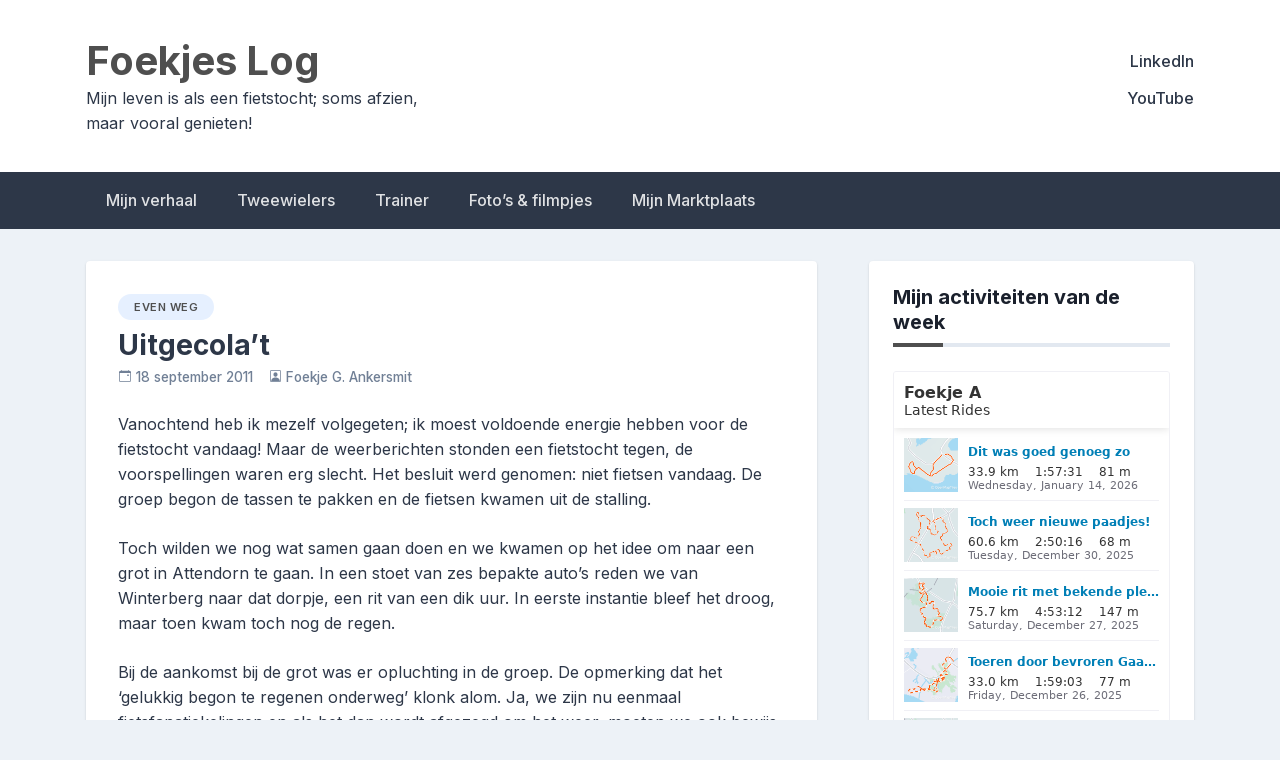

--- FILE ---
content_type: text/html; charset=utf-8
request_url: https://www.strava.com/athletes/792049/latest-rides/f474710cd4c1cd473df0959f8d8c95f825f54c8b
body_size: 4885
content:
<!DOCTYPE html>
<html lang='en' xmlns='http://www.w3.org/TR/html5' xmlns:fb='http://www.facebook.com/2008/fbml' xmlns:og='http://opengraphprotocol.org/schema/'>
<!--
layout embed
-->
<head>
<title>
Foekje&#39;s Latest Rides | Strava
</title>
<meta content='noindex' name='robots'>
<meta content='yes' name='mobile-web-app-capable'>
<meta content='black' name='apple-mobile-web-app-status-bar-style'>
<meta content='width = device-width, initial-scale = 1, maximum-scale = 1, user-scalable = yes' name='viewport'>
<base target='_blank'>
<link rel="stylesheet" href="https://d3nn82uaxijpm6.cloudfront.net/assets/strava-widget-f835ed8bc3bb237f5957183e773e89a99ee3a1a6daefb1a7b976a559b83f466d.css" media="screen" />
<link as='script' href='https://consent.cookiebot.com/uc.js' rel='preload'>
<link as='script' href='https://www.strava.com/cmp' rel='preload'>
<script data-cookieconsent='ignore' type='text/javascript'>
// Consent default script for GTM - should be loaded before any other GTM / CMP scripts
window.googleTagManagerDataLayer = window.googleTagManagerDataLayer || [];
function gtag() {
  googleTagManagerDataLayer.push(arguments);
}
gtag("consent", "default", {
  ad_personalization: "denied",
  ad_storage: "denied",
  ad_user_data: "denied",
  analytics_storage: "denied",
  functionality_storage: "denied",
  personalization_storage: "denied",
  security_storage: "granted",
  wait_for_update: 500,
});
gtag("set", "ads_data_redaction", true);
gtag("set", "url_passthrough", false);
</script>

<script id="Cookiebot" src="https://consent.cookiebot.com/uc.js" data-cbid="e47bebbc-d5c7-470a-a8f6-6d858aa50ff4" data-georegions="{&#39;region&#39;:&#39;US,AU,NZ&#39;,&#39;cbid&#39;: &#39;29065233-759b-47fb-b38d-6dc38804c519&#39;}" data-culture="en" data-layer-name="googleTagManagerDataLayer" type="text/javascript" data-blockingmode="auto"></script>
<script data-cookieconsent='ignore' type='text/javascript'>
<!-- / Initialize GTM -->
(function(w,d,s,l,i){w[l]=w[l]||[];w[l].push(
{'gtm.start': new Date().getTime(),event:'gtm.js'}
);var f=d.getElementsByTagName(s)[0],
j=d.createElement(s),dl=l!='dataLayer'?'&l='+l:'';j.async=true;j.src=
'//www.googletagmanager.com/gtm.js?id='+i+dl;j.setAttribute('data-cookieconsent','ignore');f.parentNode.insertBefore(j,f);
})(window,document,'script','googleTagManagerDataLayer', "GTM-TP845S");
</script>

<script type='application/ld+json'>
{
  "@context": "http://schema.org",
  "@type": "Organization",
  "name": "Strava",
  "url": "https://www.strava.com/",
  "logo": "https://d3nn82uaxijpm6.cloudfront.net/assets/website_v2/svgs/strava-orange-7c13281bc329c07fcfeb4d4ca6e7a74e5a4ade915bc02b87d4b9b36da3117e30.svg",
  "sameAs": [
    "https://facebook.com/Strava",
    "https://twitter.com/strava",
    "https://instagram.com/strava",
    "https://youtube.com/stravainc",
    "https://www.linkedin.com/company/strava-inc./",
    "https://stories.strava.com",
    "https://github.com/strava",
    "https://medium.com/strava-engineering"
  ]
}


</script>
<meta name="csrf-param" content="authenticity_token" />
<meta name="csrf-token" content="eZvjmgRNlAfUVWBdh0Gv_xXuOobcp7fJy95U_PwB7LjKEBPzYtORDceEgRu8jk40npegY6H3jUZ13jXJB6DgSA" />
<script>
  window.StravaSentry = {
   enabled: true,
   release: "0dc70ccd498484019a3d974ca1b6737836da7ed5",
   userId: null,
   environment: "production",
   dsn: "https://6ffc1c27d92347b49d7659886aab9deb@o352714.ingest.sentry.io/5816222",
   debug: "false",
   sampleRate: 1,
   pageProperties: null,
   mobileOS: "Web",
   isMobile: false
 }
 
 window.StravaDevTools = {
   enabled: null
 }
</script>
<link rel="stylesheet" href="//d3nn82uaxijpm6.cloudfront.net/packs/css/global-c6da620d.css" media="screen" />
<script src="//d3nn82uaxijpm6.cloudfront.net/packs/js/runtime-d14a39f26b6fc05993b7.js"></script>
<script src="//d3nn82uaxijpm6.cloudfront.net/packs/js/39957-1fd997fefb9f7e727891.js"></script>
<script src="//d3nn82uaxijpm6.cloudfront.net/packs/js/10603-0d2522db11b3d61a86c0.js"></script>
<script src="//d3nn82uaxijpm6.cloudfront.net/packs/js/20459-3bc8c6cf573225ac4291.js"></script>
<script src="//d3nn82uaxijpm6.cloudfront.net/packs/js/73170-ce8be7f5991640e4ae09.js"></script>
<script src="//d3nn82uaxijpm6.cloudfront.net/packs/js/global-97d6639c5d811300321b.js"></script>

<script>
  !function() {
   if (!!window.stravaPublicServiceEnv) {
     // Object containing no secret key value pairs that are expected to be seen and used in the browser.
     // This keys are commonly passed to 3rd party libs or tooling.
     window.stravaPublicServiceEnv({
       VIDEOJS_LOG_LEVEL: "error"
     });
   }
 }();
</script>

<script src="https://d3nn82uaxijpm6.cloudfront.net/assets/strava-head-9524f11efa8de11196182491905bd7d09f4620ce45dc1ad372104e30e172f346.js"></script>


</head>
<body>
<div class='widget' id='activities'>
<div class='widget-container'>
<div class='header'>
<h1>
<a target="_parent" class="secondary" href="https://www.strava.com/athletes/792049?utm_campaign=athlete_share&amp;utm_content=792049&amp;utm_medium=widget&amp;utm_source=www.foekjeankersmit.nl">Foekje A</a>
</h1>
<h2>
Latest Rides
</h2>
</div>
<div class='content'>
<ul class='activities'>
<li>
<a class='map-thumb' href='/activities/17047428209?utm_campaign=ride_share&amp;utm_content=792049&amp;utm_medium=widget&amp;utm_source=www.foekjeankersmit.nl' target='_parent' title='Dit was goed genoeg zo'>
<img alt='' src='https://d3o5xota0a1fcr.cloudfront.net/v6/maps/ZTVGYD5WSYHB4KYTIL65POGJZZ6YYUTCDGZ3Y6CUBH5ERZDG6E7DVDRLB4NZKN7PGPXNYQYSNGOZOGXJOWPCP6BPTGV2SEACD5YA====' srcset='https://d3o5xota0a1fcr.cloudfront.net/v6/maps/ZTVGYD5WSYHB4KYTIL65POGJZZ6YYUTCDGZ3Y6CUBH5ERZDG6E7DVDRLB4NZKN7PGPXNYQYSNGOZOGXJOWPCP6BPTGV2SEACD5YA==== 1x, https://d3o5xota0a1fcr.cloudfront.net/v6/maps/VKVZPKAF67HKP56UUTBDYR72I5VQNRXSVHM2RDRL5GLBH6A6JQWMQ6SGV6GQYVYK7PAMDAPG77D5FXTFQIHJGCIFGKRSRSVMJWAA==== 2x'>
</a>
<div class='details'>
<h3>
<strong>
<a target="_parent" title="Dit was goed genoeg zo" href="https://www.strava.com/activities/17047428209?utm_campaign=ride_share&amp;utm_content=792049&amp;utm_medium=widget&amp;utm_source=www.foekjeankersmit.nl">Dit was goed genoeg zo</a>
</strong>
</h3>
<ul class='stats'>
<li>33.9 km</li>
<li>1:57:31</li>
<li>81 m</li>
</ul>
<p class='timestamp'>Wednesday, January 14, 2026</p>
</div>
</li>
<li>
<a class='map-thumb' href='/activities/16883459160?utm_campaign=ride_share&amp;utm_content=792049&amp;utm_medium=widget&amp;utm_source=www.foekjeankersmit.nl' target='_parent' title='Toch weer nieuwe paadjes!'>
<img alt='' src='https://d3o5xota0a1fcr.cloudfront.net/v6/maps/6UY7MMJXNHNH2ZAOC3DNWHSMSMAM6XMVOHRTRLALRCVP2V2YK7C22ZMVNPLK2GQKTHGYHZXTKPHZCZZHDUNSRFRMGX2H6RAEOP774===' srcset='https://d3o5xota0a1fcr.cloudfront.net/v6/maps/6UY7MMJXNHNH2ZAOC3DNWHSMSMAM6XMVOHRTRLALRCVP2V2YK7C22ZMVNPLK2GQKTHGYHZXTKPHZCZZHDUNSRFRMGX2H6RAEOP774=== 1x, https://d3o5xota0a1fcr.cloudfront.net/v6/maps/HRP6X43IRLJDIJOLRGYBT5VOZQHISSLWBJ2B5NV4WJTHUMLO5YZJWPPICPONTKQZI6RZMJOTKQSEOBFFT36O7ISOOLMPBWNOM747C=== 2x'>
</a>
<div class='details'>
<h3>
<strong>
<a target="_parent" title="Toch weer nieuwe paadjes!" href="https://www.strava.com/activities/16883459160?utm_campaign=ride_share&amp;utm_content=792049&amp;utm_medium=widget&amp;utm_source=www.foekjeankersmit.nl">Toch weer nieuwe paadjes!</a>
</strong>
</h3>
<ul class='stats'>
<li>60.6 km</li>
<li>2:50:16</li>
<li>68 m</li>
</ul>
<p class='timestamp'>Tuesday, December 30, 2025</p>
</div>
</li>
<li>
<a class='map-thumb' href='/activities/16854969479?utm_campaign=ride_share&amp;utm_content=792049&amp;utm_medium=widget&amp;utm_source=www.foekjeankersmit.nl' target='_parent' title='Mooie rit met bekende plekken'>
<img alt='' src='https://d3o5xota0a1fcr.cloudfront.net/v6/maps/RMOAGIXIPBULM6NZCCLAEMU34PXECEFO25R2HFXAFGZXRTUXBHQWBVHLTXZY46QWRRHPI6DE3LIXUGMTBJBUE3HT3FZHFMCU6AJPS===' srcset='https://d3o5xota0a1fcr.cloudfront.net/v6/maps/RMOAGIXIPBULM6NZCCLAEMU34PXECEFO25R2HFXAFGZXRTUXBHQWBVHLTXZY46QWRRHPI6DE3LIXUGMTBJBUE3HT3FZHFMCU6AJPS=== 1x, https://d3o5xota0a1fcr.cloudfront.net/v6/maps/WGYQLA2FYQUSJW5FS4IFECJBREE35HFETD2BYCMG4OK56XPDCOEETBRZT5HNCARRBWFJ6UTIX2M6EYO4AUDCF4JREDHKXHZLXTD7Q=== 2x'>
</a>
<div class='details'>
<h3>
<strong>
<a target="_parent" title="Mooie rit met bekende plekken" href="https://www.strava.com/activities/16854969479?utm_campaign=ride_share&amp;utm_content=792049&amp;utm_medium=widget&amp;utm_source=www.foekjeankersmit.nl">Mooie rit met bekende plekken</a>
</strong>
</h3>
<ul class='stats'>
<li>75.7 km</li>
<li>4:53:12</li>
<li>147 m</li>
</ul>
<p class='timestamp'>Saturday, December 27, 2025</p>
</div>
</li>
<li>
<a class='map-thumb' href='/activities/16845468360?utm_campaign=ride_share&amp;utm_content=792049&amp;utm_medium=widget&amp;utm_source=www.foekjeankersmit.nl' target='_parent' title='Toeren door bevroren Gaasterland'>
<img alt='' src='https://d3o5xota0a1fcr.cloudfront.net/v6/maps/GFQ54LSTSAQJ5QAULCJY5APZC3PFTXAC4G4CS46X5RNGT5TPQ4YGQ6ZFRMA6X2VPMDBZVWQSGAFWCDDXNHP5NZLH3PDQGCYIBBGBO===' srcset='https://d3o5xota0a1fcr.cloudfront.net/v6/maps/GFQ54LSTSAQJ5QAULCJY5APZC3PFTXAC4G4CS46X5RNGT5TPQ4YGQ6ZFRMA6X2VPMDBZVWQSGAFWCDDXNHP5NZLH3PDQGCYIBBGBO=== 1x, https://d3o5xota0a1fcr.cloudfront.net/v6/maps/SVSTEJUGSZY4CQ74IABPWQY4M63V5AYNJ6FUGXX3A6T5CHSDEENPIUTNFSFIPONJ3SOWERG5COXOMF7UV7UT3E2OMQ5A4VVSXECOI=== 2x'>
</a>
<div class='details'>
<h3>
<strong>
<a target="_parent" title="Toeren door bevroren Gaasterland" href="https://www.strava.com/activities/16845468360?utm_campaign=ride_share&amp;utm_content=792049&amp;utm_medium=widget&amp;utm_source=www.foekjeankersmit.nl">Toeren door bevroren Gaasterland</a>
</strong>
</h3>
<ul class='stats'>
<li>33.0 km</li>
<li>1:59:03</li>
<li>77 m</li>
</ul>
<p class='timestamp'>Friday, December 26, 2025</p>
</div>
</li>
<li>
<a class='map-thumb' href='/activities/16803349885?utm_campaign=ride_share&amp;utm_content=792049&amp;utm_medium=widget&amp;utm_source=www.foekjeankersmit.nl' target='_parent' title='Mooie gravelrit'>
<img alt='' src='https://d3o5xota0a1fcr.cloudfront.net/v6/maps/OSSIDG7SCJQ3MGW4C7YRLXFAURDUBSUUVSEVOQNGCKGV2KTXKUFMCPIMA3F43C2CRNWLNYWT7Q3U72BTTB6WGLTMCTV2S5LCU44A4===' srcset='https://d3o5xota0a1fcr.cloudfront.net/v6/maps/OSSIDG7SCJQ3MGW4C7YRLXFAURDUBSUUVSEVOQNGCKGV2KTXKUFMCPIMA3F43C2CRNWLNYWT7Q3U72BTTB6WGLTMCTV2S5LCU44A4=== 1x, https://d3o5xota0a1fcr.cloudfront.net/v6/maps/V3SVQBOYAYTODKXWHRV7GM5TFTOWUCDEZQ5PZGWVVPNNHLYI64J7QKPDBUACHVZ66JORGPHRLKT32UEWHLCV5DWAYEEN5RCKCO2KE=== 2x'>
</a>
<div class='details'>
<h3>
<strong>
<a target="_parent" title="Mooie gravelrit" href="https://www.strava.com/activities/16803349885?utm_campaign=ride_share&amp;utm_content=792049&amp;utm_medium=widget&amp;utm_source=www.foekjeankersmit.nl">Mooie gravelrit</a>
</strong>
</h3>
<ul class='stats'>
<li>62.8 km</li>
<li>4:22:49</li>
<li>91 m</li>
</ul>
<p class='timestamp'>Sunday, December 21, 2025</p>
</div>
</li>
</ul>
</div>
</div>
<div class='footer'>
<a target="_parent" class="primary" href="https://www.strava.com/athletes/792049?utm_campaign=athlete_share&amp;utm_content=792049&amp;utm_medium=widget&amp;utm_source=www.foekjeankersmit.nl">View all <em>of Foekje's</em> activity »</a>
<div target="_parent" class="branding logo-sm"><a class="branding-content" target="_parent" href="/"><span class="sr-only">Strava</span></a></div>
</div>
</div>

<script src="https://d3nn82uaxijpm6.cloudfront.net/assets/mapbox-af58fd070c2204600c27785188b99609423ca4e0c2888ac1de92fb069be2b94c.js"></script>
<script>
  window._maps_api = "pk.eyJ1Ijoic3RyYXZhIiwiYSI6ImNtMWp3M2UyZDAydzIyam9zaTh6OTNiZm0ifQ.AOpRu_eeNKWg6r-4GS52Kw"
 jQuery(document).ready(function(){
   // TODO: no need for locale
   Strava.Maps.Mapbox.Base.setMapIds({"dark_id":"strava/ckzn9ervt003j15p7z9y0t2yz","satellite_id":"strava/ckzn9habn001i15qtww7535k9","standard_id":"strava/cm1rtwclf00x401qv2ky2e5d2"});
 });
</script>
<script id='lightbox-template' type='text/template'>
<div class='lightbox-window modal-content'>
<div class='close-lightbox'>
<button class='btn btn-unstyled btn-close'>
<div class='app-icon icon-close icon-xs icon-dark'></div>
</button>
</div>
</div>
</script>
<script id='popover-template' type='text/template'>
<div class='popover'></div>
</script>
<script>
  window._asset_host = "https://d3nn82uaxijpm6.cloudfront.net";
 window._measurement_preference = "meters";
 window._date_preference = "%m/%d/%Y";
 window._datepicker_preference_format = "mm/dd/yy";
 
 jQuery(document).ready(function() {
   Strava.Util.EventLogging.createInstance("https://analytics.strava.com","7215fa60b5f01ecc3967543619f7e3d9", null);
 });
</script>
<script src="https://d3nn82uaxijpm6.cloudfront.net/assets/strava/i18n/locales/en-US-c847ab1de0144f82f377411ab4c5db489210f5df32b759c7b2df9240b7059104.js"></script>
<script src="https://d3nn82uaxijpm6.cloudfront.net/assets/application-41f24ac75079c7f53bac0120fb6e7c3e4b5b8bd2d93967aff2b6ab06fc9779f8.js"></script>

<script src="https://d3nn82uaxijpm6.cloudfront.net/assets/strava/maps/mapbox/manifest-7986a7b04ffa1370741258b8d9d197de277fc6d53a37daacc4300f86dfdde8ab.js"></script>
<script>
  jQuery(function() {
   jQuery('.activities > li').one('click', function (event) {
     event.stopPropagation();
     event.preventDefault();
     jQuery(this).find('a')[0].click();
   });
 });
</script>

</body>
</html>
